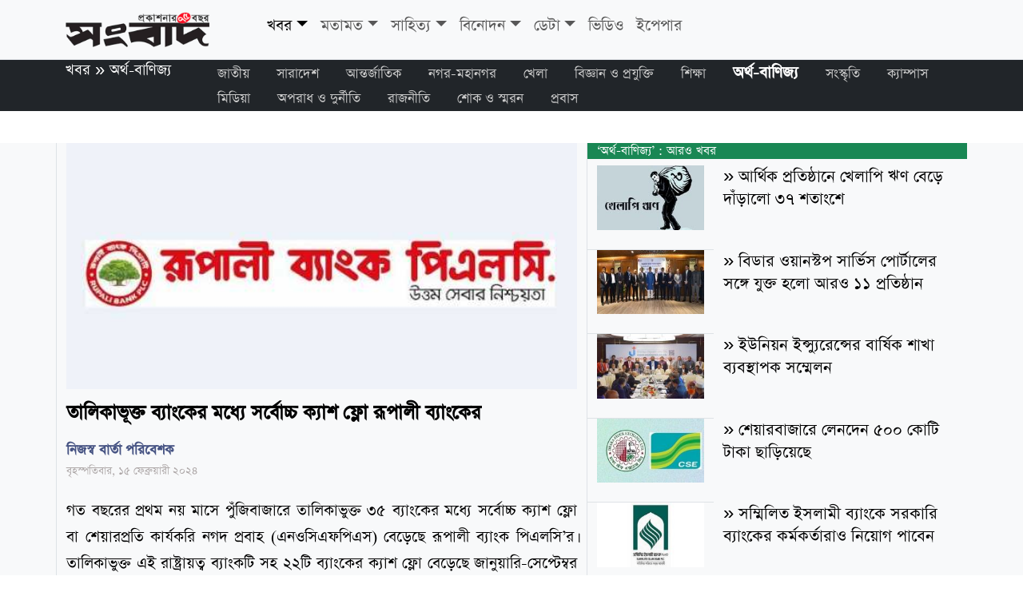

--- FILE ---
content_type: text/html; charset=UTF-8
request_url: https://sangbad.net.bd/news/business/2024/114624/
body_size: 58124
content:


<meta charset="UTF-8" />


























	
	





























	

    
					                                <!DOCTYPE html>
<html lang="en">
<head>
	<meta charset="utf-8" />
	<meta name="viewport" content="width=device-width, initial-scale=1">
	<title>অর্থ-বাণিজ্য : তালিকাভূক্ত ব্যাংকের মধ্যে সর্বোচ্চ ক্যাশ ফ্লো রূপালী ব্যাংকের</title>
        <meta name="description" content="তালিকাভূক্ত ব্যাংকের মধ্যে সর্বোচ্চ ক্যাশ ফ্লো রূপালী ব্যাংকের, বাংলাদেশ এবং বিশ্বের বিভিন্ন খবর — রাজনীতি, অর্থনীতি, বাণিজ্য, খেলা, বিনোদন, সমাজ — এবং বিশ্লেষণ বাংলায় পড়তে ভিজিট করুন।" />
        <meta name="keywords" content="" />
        <title>সংবাদ অনলাইন &raquo; তালিকাভূক্ত ব্যাংকের মধ্যে সর্বোচ্চ ক্যাশ ফ্লো রূপালী ব্যাংকের</title>
        <link rel="icon" href="https://sangbad.net.bd/images/icon.png" sizes="16x16" type="image/png">
        <meta name="keywords" content="">
        <meta property="og:url"           content="https://sangbad.net.bd/news/business/2024/114624/" />
        <meta property="og:type"          content="website" />
        <meta property="og:title"         content="তালিকাভূক্ত ব্যাংকের মধ্যে সর্বোচ্চ ক্যাশ ফ্লো রূপালী ব্যাংকের" />
        <meta property="og:description"   content="অর্থ-বাণিজ্য | বৃহস্পতিবার, ১৫ ফেব্রুয়ারী ২০২৪ | নিজস্ব বার্তা পরিবেশক | গত বছরের প্রথম নয় মাসে পুঁজিবাজারে তালিকাভুক্ত ৩৫ ব্যাংকের মধ্যে সর্বোচ্চ ক্যাশ " />
        <meta property="og:image"         content="https://sangbad.net.bd/images/2024/February/15Feb24/fb_images/sangbad_bangla_1708002482.jpg">
        <meta property="fb:app_id"         content="832682414133717">
        <meta property="og:image:width" content="1200">
        <meta property="og:image:height" content="630">
        <meta content="sangbad.net.bd" property="og:site_name">
        <link href="https://sangbad.net.bd/myassets/css/bootstrap.min.css" rel="stylesheet">
        <link href="https://sangbad.net.bd/myassets/style.css" rel="stylesheet">
        
    </head>
    <body>
    <nav class="navbar navbar-expand-sm bg-light sticky-top border-bottom text-center mb-lg-0 mb-sm-3" aria-label="First navbar example">
        <div class="container">
          <a class="navbar-brand" href="https://sangbad.net.bd/"><img width="180" class="me-5" src="https://sangbad.net.bd/myassets/img/sangbad-logo.png" alt="Sangbad"></a>
                    <button
            class="navbar-toggler"
            type="button"
            data-bs-toggle="collapse"
            data-bs-target="#sangbad_nav"
            aria-controls="sangbad_nav"
            aria-expanded="false"
            aria-label="Toggle navigation"
          >
            <span class="navbar-toggler-icon"></span>
          </button>
          <div class="collapse navbar-collapse text-center mx-auto" id="sangbad_nav">
            <ul class="navbar-nav me-auto mb-2">
             						                                        <li class="nav-item dropdown">
                        <a class="nav-link dropdown-toggle  active" href="https://sangbad.net.bd/news/" data-bs-toggle="dropdown" aria-expanded="false">খবর</a>
                        <ul class="dropdown-menu">
                        	                            <li><a class="dropdown-item" href="https://sangbad.net.bd/news/national/">জাতীয়</a></li>
                                                        <li><a class="dropdown-item" href="https://sangbad.net.bd/news/bangladesh/">সারাদেশ</a></li>
                                                        <li><a class="dropdown-item" href="https://sangbad.net.bd/news/international/">আন্তর্জাতিক</a></li>
                                                        <li><a class="dropdown-item" href="https://sangbad.net.bd/news/cities/">নগর-মহানগর</a></li>
                                                        <li><a class="dropdown-item" href="https://sangbad.net.bd/news/sports/">খেলা</a></li>
                                                        <li><a class="dropdown-item" href="https://sangbad.net.bd/news/it/">বিজ্ঞান ও প্রযুক্তি</a></li>
                                                        <li><a class="dropdown-item" href="https://sangbad.net.bd/news/education/">শিক্ষা</a></li>
                                                        <li><a class="dropdown-item" href="https://sangbad.net.bd/news/business/">অর্থ-বাণিজ্য</a></li>
                                                        <li><a class="dropdown-item" href="https://sangbad.net.bd/news/culture/">সংস্কৃতি</a></li>
                                                        <li><a class="dropdown-item" href="https://sangbad.net.bd/news/campus/">ক্যাম্পাস</a></li>
                                                        <li><a class="dropdown-item" href="https://sangbad.net.bd/news/media/">মিডিয়া</a></li>
                                                        <li><a class="dropdown-item" href="https://sangbad.net.bd/news/crime-corruption/">অপরাধ ও দুর্নীতি</a></li>
                                                        <li><a class="dropdown-item" href="https://sangbad.net.bd/news/politics/">রাজনীতি</a></li>
                                                        <li><a class="dropdown-item" href="https://sangbad.net.bd/news/obitrary/">শোক ও স্মরন</a></li>
                                                        <li><a class="dropdown-item" href="https://sangbad.net.bd/news/expats/">প্রবাস</a></li>
                                                    </ul>
                    </li>
					          							                                        <li class="nav-item dropdown">
                        <a class="nav-link dropdown-toggle " href="https://sangbad.net.bd/opinion/" data-bs-toggle="dropdown" aria-expanded="false">মতামত</a>
                        <ul class="dropdown-menu">
                        	                            <li><a class="dropdown-item" href="https://sangbad.net.bd/opinion/editorial/">সম্পাদকীয়</a></li>
                                                        <li><a class="dropdown-item" href="https://sangbad.net.bd/opinion/post-editorial/">উপ-সম্পাদকীয়</a></li>
                                                        <li><a class="dropdown-item" href="https://sangbad.net.bd/opinion/open-discussion/">মুক্ত আলোচনা</a></li>
                                                        <li><a class="dropdown-item" href="https://sangbad.net.bd/opinion/mail/">চিঠিপত্র</a></li>
                                                        <li><a class="dropdown-item" href="https://sangbad.net.bd/opinion/readersmail/">পাঠকের চিঠি</a></li>
                                                    </ul>
                    </li>
					          							                                        <li class="nav-item dropdown">
                        <a class="nav-link dropdown-toggle " href="https://sangbad.net.bd/literature/" data-bs-toggle="dropdown" aria-expanded="false">সাহিত্য</a>
                        <ul class="dropdown-menu">
                        	                            <li><a class="dropdown-item" href="https://sangbad.net.bd/literature/samoeky/">সাময়িকী</a></li>
                                                    </ul>
                    </li>
					          							                                        <li class="nav-item dropdown">
                        <a class="nav-link dropdown-toggle " href="https://sangbad.net.bd/entertainment/" data-bs-toggle="dropdown" aria-expanded="false">বিনোদন</a>
                        <ul class="dropdown-menu">
                        	                            <li><a class="dropdown-item" href="https://sangbad.net.bd/entertainment/bollywood/">বলিউড</a></li>
                                                        <li><a class="dropdown-item" href="https://sangbad.net.bd/entertainment/various/">অন্যান্য</a></li>
                                                        <li><a class="dropdown-item" href="https://sangbad.net.bd/entertainment/dhallywood/">ঢালিউড</a></li>
                                                        <li><a class="dropdown-item" href="https://sangbad.net.bd/entertainment/hollywod/">হলিউড</a></li>
                                                    </ul>
                    </li>
					          							                                        <li class="nav-item dropdown">
                        <a class="nav-link dropdown-toggle " href="https://sangbad.net.bd/data/" data-bs-toggle="dropdown" aria-expanded="false">ডেটা</a>
                        <ul class="dropdown-menu">
                        	                            <li><a class="dropdown-item" href="https://sangbad.net.bd/data/vaw/">নারীর প্রতি সহিংসতা</a></li>
                                                    </ul>
                    </li>
					          							                                        	<li class="nav-item">
                            <a class="nav-link" aria-current="page" href="https://sangbad.net.bd/videos/">ভিডিও</a> 
                        </li> 
                              		              	<li class="nav-item">
                	<a class="nav-link" aria-current="page" href="http://epaper.sangbad.net.bd/" title="ইপেপার">ইপেপার</a>
                </li>
              <!--<li class="nav-item"><a class="nav-link" href="#">Link</a></li>
              <li class="nav-item">
                <a class="nav-link disabled" aria-disabled="true">Disabled</a>
              </li>-->
              
            </ul>
            <!--<form role="search">
              <input
                class="form-control"
                type="search"
                placeholder="Search"
                aria-label="Search"
              />
            </form>-->
          </div>
                  </div>
      </nav>
      <div class="container-fluid bg-dark sticky-top container-sub-nav d-none d-lg-block ">
      <div class="container">
	          	<div class="row">
            	<div class="col-md-2">
                <h2 text-white><a href="https://sangbad.net.bd/news" title="">খবর</a> &raquo; <a href="https://sangbad.net.bd/news/business" title="">অর্থ-বাণিজ্য</a> </h2>
                </div>
                <div class="col-md-10 sub-nav">
                				                                       <a class="" href="https://sangbad.net.bd/news/national/">জাতীয়</a>
                                       <a class="" href="https://sangbad.net.bd/news/bangladesh/">সারাদেশ</a>
                                       <a class="" href="https://sangbad.net.bd/news/international/">আন্তর্জাতিক</a>
                                       <a class="" href="https://sangbad.net.bd/news/cities/">নগর-মহানগর</a>
                                       <a class="" href="https://sangbad.net.bd/news/sports/">খেলা</a>
                                       <a class="" href="https://sangbad.net.bd/news/it/">বিজ্ঞান ও প্রযুক্তি</a>
                                       <a class="" href="https://sangbad.net.bd/news/education/">শিক্ষা</a>
                                       <a class=" active" href="https://sangbad.net.bd/news/business/">অর্থ-বাণিজ্য</a>
                                       <a class="" href="https://sangbad.net.bd/news/culture/">সংস্কৃতি</a>
                                       <a class="" href="https://sangbad.net.bd/news/campus/">ক্যাম্পাস</a>
                                       <a class="" href="https://sangbad.net.bd/news/media/">মিডিয়া</a>
                                       <a class="" href="https://sangbad.net.bd/news/crime-corruption/">অপরাধ ও দুর্নীতি</a>
                                       <a class="" href="https://sangbad.net.bd/news/politics/">রাজনীতি</a>
                                       <a class="" href="https://sangbad.net.bd/news/obitrary/">শোক ও স্মরন</a>
                                       <a class="" href="https://sangbad.net.bd/news/expats/">প্রবাস</a>
                                                </div>
            </div>
	  	  </div>
      </div>    <div class="container-fluid lead-news bg-light margin-b border-bottom pb-2">
    	<div class="container news-details">
        	<div class="row news-details-row">
                <div class="col-md-7 border-end border-start">
                    					                    	<figure class="figure" width="100%">
                          	<img class="img-fluid" src="https://sangbad.net.bd/images/2024/February/15Feb24/main_image/sangbad_bangla_1708002482.jpg" alt="image" width="100%">
                        </figure>
                                                                						                    <h1 class="">তালিকাভূক্ত ব্যাংকের মধ্যে সর্বোচ্চ ক্যাশ ফ্লো রূপালী ব্যাংকের</h1>
                                                            <div class="rep-meta">
                                        <p><strong>নিজস্ব বার্তা পরিবেশক</strong> <br><span class="dateline">বৃহস্পতিবার, ১৫ ফেব্রুয়ারী ২০২৪</span></p>
                                        </div>
                    <p>গত বছরের প্রথম নয় মাসে পুঁজিবাজারে তালিকাভুক্ত ৩৫ ব্যাংকের মধ্যে সর্বোচ্চ ক্যাশ ফ্লো বা  শেয়ারপ্রতি কার্যকরি নগদ প্রবাহ (এনওসিএফপিএস) বেড়েছে রূপালী ব্যাংক পিএলসি’র। তালিকাভুক্ত এই রাষ্ট্রায়ত্ব ব্যাংকটি সহ ২২টি ব্যাংকের ক্যাশ ফ্লো বেড়েছে জানুয়ারি-সেপ্টেম্বর সময়ে। কমেছে ১২টির এবং একটি কোম্পানি আর্থিক প্রতিবেদন প্রকাশ করেনি। </p><p></p><p>ঢাকা স্টক এক্সচেঞ্জ (ডিএসই) সূত্রে এই তথ্য জানা গেছে।</p><p>ক্যাশ ফ্লো বেড়েছে এমন ২২ কোম্পানি হলো- রূপালী ব্যাংক, এবি ব্যাংক, ব্র্যাক ব্যাংক, সিটি ব্যাংক, ঢাকা ব্যাংক, এক্সিম ব্যাংক, আইসিবি ইসলামি ব্যাংক, আইএফআইসি ব্যাংক, মিডল্যান্ড ব্যাংক, মিউচুয়াল ট্রাস্ট ব্যাংক, ন্যাশনাল ব্যাংক, এনসিসি ব্যাংক, প্রাইম ব্যাংক, পূবালী ব্যাংক, এসবিএসি ব্যাংক, সোশ্যাল ইসলামি ব্যাংক, সাউইস্ট ব্যাংক, স্টান্ডার্ড ব্যাংক, ট্রাস্ট ব্যাংক, ইউনাইটেড কমার্সিয়াল ব্যাংক, ইউনিয়ন ব্যাংক এবং উত্তরা ব্যাংক লিমিটেড।</p><p></p><p>রূপালী ব্যাংক</p><p></p><p>কোম্পানিগুলোর মধ্যে সবচেয়ে বেশি ক্যাশ ফ্লো বেড়েছে রূপালী ব্যাংক পিএলসি’র। সমাপ্ত অর্থবছরের তিন প্রান্তিকে বা ৯ মাসে (জানুয়ারি-সেপ্টেম্বর’২৩) কোম্পানিটির শেয়ার প্রতি ক্যাশ ফ্লো দাঁড়িয়েছে ১১৬ টাকা ৫৪ পয়সায়। গত বছর একই সময়ে যার পরিমাণ ছিল মাইনাস ৬৯ টাকা ৫৮ পয়সা। অর্থাৎ গত বছরের তুলনায় চলতি বছরে কোম্পানিটির ক্যাশ ফ্লো বেড়েছে ১৮৬ টাকা ১২ পয়সা। ব্যাংকটি ২০২২ সালে যেখানে ব্যাংকের পরিচালন মুনাফা ছিল ১০৬ কোটি সেখানে ২০২৩ সাল শেষে ব্যাংকের পরিচালন মুনাফা হয়েছে ৭০০ কোটি টাকারও বেশি। পরিচালন মুনাফার এই চিত্র পুঁজিবাজারে তালিকাভূক্ত একমাত্র রাষ্ট্রমালিকানাধীন ব্যাংক রূপালী ব্যাংক পিএলসি’র। বছর শেষে পরিচালন মুনাফা বেড়েছে ৭ গুণেরও বেশি। গত বছরের তুলনায় মুনাফা বেড়েছে ৭ গুণ। শুধু মুনাফা নয় বরং খেলাপি ঋণ আদায়, আমানতের প্রবৃদ্ধি, ঋণ বিতরণ, নতুন হিসাব খোলা, লোকসানি শাখা কমানো, অটোমেটেড চালানসহ সকল ক্ষেত্রের অর্জনে ইতিহাস সৃষ্টি করেছে রাষ্ট্রায়ত্ব ব্যাংকটি। নগদ আদায়েও ব্যাংকটির ইতিহাসের সর্বোচ্চ সফলতা এসেছে। এক্ষেত্রে ঈর্ষনীয় সফলতা দেখিয়েছে ব্যাংক।</p><p></p><p>এবি ব্যাংক</p><p></p><p>সমাপ্ত অর্থবছরের তিন প্রান্তিকে বা ৯ মাসে (জানুয়ারি-সেপ্টেম্বর’২৩) কোম্পানিটির শেয়ার প্রতি ক্যাশ ফ্লো দাঁড়িয়েছে ৯ টাকা ০১ পয়সায়। গত বছর একই সময়ে যার পরিমাণ ছিল মাইনাস ১৮ টাকা ৬৬ পয়সা। অর্থাৎ গত বছরের তুলনায় চলতি বছরে কোম্পানিটির ক্যাশ ফ্লো বেড়েছে ২৭ টাকা ৬৭ পয়সা।</p><p></p><p>ব্র্যাক ব্যাংক</p><p></p><p>সমাপ্ত অর্থবছরের তিন প্রান্তিকে বা ৯ মাসে (জানুয়ারি-সেপ্টেম্বর’২৩) কোম্পানিটির শেয়ার প্রতি ক্যাশ ফ্লো দাঁড়িয়েছে ২৮ টাকা ০২ পয়সায়। গত বছর একই সময়ে যার পরিমাণ ছিল ৪ টাকা ৪৬ পয়সা। অর্থাৎ গত বছরের তুলনায় চলতি বছরে কোম্পানিটির ক্যাশ ফ্লো বেড়েছে ২৩ টাকা ৫৬ পয়সা।</p><p>সিটি ব্যাংক</p><p></p><p>সমাপ্ত অর্থবছরের তিন প্রান্তিকে বা ৯ মাসে (জানুয়ারি-সেপ্টেম্বর’২৩) কোম্পানিটির শেয়ার প্রতি ক্যাশ ফ্লো দাঁড়িয়েছে মাইনাস ৫ টাকা ৭২ পয়সায়। গত বছর একই সময়ে যার পরিমাণ ছিল মাইনাস ৭ টাকা ২১ পয়সা। অর্থাৎ গত বছরের তুলনায় চলতি বছরে কোম্পানিটির ক্যাশ ফ্লো বেড়েছে ১ টাকা ৪৯ পয়সা।</p><p>ঢাকা ব্যাংক</p><p></p><p>সমাপ্ত অর্থবছরের তিন প্রান্তিকে বা ৯ মাসে (জানুয়ারি-সেপ্টেম্বর’২৩) কোম্পানিটির শেয়ার প্রতি ক্যাশ ফ্লো দাঁড়িয়েছে ২৪ টাকা ৪০ পয়সায়। গত বছর একই সময়ে যার পরিমাণ ছিল মাইনাস ২৫ টাকা ৪৭ পয়সা। অর্থাৎ গত বছরের তুলনায় চলতি বছরে কোম্পানিটির ক্যাশ ফ্লো বেড়েছে ৪৯ টাকা ৮৭ পয়সা।</p><p></p><p>এক্সিম ব্যাংক</p><p></p><p>সমাপ্ত অর্থবছরের তিন প্রান্তিকেবা ৯ মাসে (জানুয়ারি-সেপ্টেম্বর’২৩) কোম্পানিটির শেয়ার প্রতি ক্যাশ ফ্লো দাঁড়িয়েছে মাইনাস ১ টাকা ৪৬ পয়সায়। গত বছর একই সময়ে যার পরিমাণ ছিল মাইনাস ২০ টাকা ৩২ পয়সা। অর্থাৎ গত বছরের তুলনায় চলতি বছরে কোম্পানিটির ক্যাশ ফ্লো বেড়েছে ১৮ টাকা ৮৬ পয়সা।</p><p></p><p>আইসিবি ইসলামি ব্যাংক</p><p></p><p>সমাপ্ত অর্থবছরের তিন প্রান্তিকেবা ৯ মাসে (জানুয়ারি-সেপ্টেম্বর’২৩) কোম্পানিটির শেয়ার প্রতি ক্যাশ ফ্লো দাঁড়িয়েছে মাইনাস ১৬ পয়সায়। গত বছর একই সময়ে যার পরিমাণ ছিল মাইনাস ৬০ পয়সা। অর্থাৎ গত বছরের তুলনায় চলতি বছরে কোম্পানিটির ক্যাশ ফ্লো বেড়েছে ৪৪ পয়সা।</p><p></p><p>আইএফআইসি ব্যাংক</p><p></p><p>সমাপ্ত অর্থবছরের তিন প্রান্তিকেবা ৯ মাসে (জানুয়ারি-সেপ্টেম্বর’২৩) কোম্পানিটির শেয়ার প্রতি ক্যাশ ফ্লো দাঁড়িয়েছে ৩ টাকা ১৫ পয়সায়। গত বছর একই সময়ে যার পরিমাণ ছিল মাইনাস ৪০ পয়সা। অর্থাৎ গত বছরের তুলনায় চলতি বছরে কোম্পানিটির ক্যাশ ফ্লো বেড়েছে ৩ টাকা ৫৫ পয়সা।</p><p></p><p>মিডল্যান্ড ব্যাংক</p><p></p><p>সমাপ্ত অর্থবছরের তিন প্রান্তিকেবা ৯ মাসে (জানুয়ারি-সেপ্টেম্বর’২৩) কোম্পানিটির শেয়ার প্রতি ক্যাশ ফ্লো দাঁড়িয়েছে মাইনাস ২৫ পয়সায়। গত বছর একই সময়ে যার পরিমাণ ছিল মাইনাস ২ টাকা ৩২ পয়সা। অর্থাৎ গত বছরের তুলনায় চলতি বছরে কোম্পানিটির ক্যাশ ফ্লো বেড়েছে ৩ টাকা ০৭ পয়সা।</p><p>মিউচুয়াল ট্রাস্ট ব্যাংক</p><p></p><p>সমাপ্ত অর্থবছরের তিন প্রান্তিকেবা ৯ মাসে (জানুয়ারি-সেপ্টেম্বর’২৩) কোম্পানিটির শেয়ার প্রতি ক্যাশ ফ্লো দাঁড়িয়েছে ২২ টাকা ৪২ পয়সায়। গত বছর একই সময়ে যার পরিমাণ ছিল ৩ টাকা ৫৯ পয়সা। অর্থাৎ গত বছরের তুলনায় চলতি বছরে কোম্পানিটির ক্যাশ ফ্লো বেড়েছে ১৮ টাকা ৮৩ পয়সা।</p><p></p><p>ন্যাশনাল ব্যাংক</p><p></p><p>সমাপ্ত অর্থবছরের তিন প্রান্তিকেবা ৯ মাসে (জানুয়ারি-সেপ্টেম্বর’২৩) কোম্পানিটির শেয়ার প্রতি ক্যাশ ফ্লো দাঁড়িয়েছে মাইনাস ১ টাকা ৫৩ পয়সায়। গত বছর একই সময়ে যার পরিমাণ ছিল মাইনাস ১০ টাকা ৮৩ পয়সা। অর্থাৎ গত বছরের তুলনায় চলতি বছরে কোম্পানিটির ক্যাশ ফ্লো বেড়েছে ৯ টাকা ৩০ পয়সা।</p><p></p><p>এনসিসি ব্যাংক</p><p></p><p>সমাপ্ত অর্থবছরের তিন প্রান্তিকেবা ৯ মাসে (জানুয়ারি-সেপ্টেম্বর’২৩) কোম্পানিটির শেয়ার প্রতি ক্যাশ ফ্লো দাঁড়িয়েছে ১ টাকা ২২ পয়সায়। গত বছর একই সময়ে যার পরিমাণ ছিল মাইনাস ২ টাকা ৭২ পয়সা। অর্থাৎ গত বছরের তুলনায় চলতি বছরে কোম্পানিটির ক্যাশ ফ্লো বেড়েছে ৩ টাকা ৯৪ পয়সা।</p><p></p><p>প্রাইম ব্যাংক</p><p></p><p>সমাপ্ত অর্থবছরের তিন প্রান্তিকেবা ৯ মাসে (জানুয়ারি-সেপ্টেম্বর’২৩) কোম্পানিটির শেয়ার প্রতি ক্যাশ ফ্লো দাঁড়িয়েছে ৪ টাকা ৪৭ পয়সায়। গত বছর একই সময়ে যার পরিমাণ ছিল ১ টাকা ০৯ পয়সা। অর্থাৎ গত বছরের তুলনায় চলতি বছরে কোম্পানিটির ক্যাশ ফ্লো বেড়েছে ৩ টাকা ৩৮ পয়সা।</p><p></p><p>পূবালী ব্যাংক</p><p></p><p>সমাপ্ত অর্থবছরের তিন প্রান্তিকেবা ৯ মাসে (জানুয়ারি-সেপ্টেম্বর’২৩) কোম্পানিটির শেয়ার প্রতি ক্যাশ ফ্লো দাঁড়িয়েছে মাইনাস ২ টাকা ২৭ পয়সায়। গত বছর একই সময়ে যার পরিমাণ ছিল মাইনাস ৯ টাকা ০১ পয়সা। অর্থাৎ গত বছরের তুলনায় চলতি বছরে কোম্পানিটির ক্যাশ ফ্লো বেড়েছে ৬ টাকা ৭৪ পয়সা।</p><p> </p><p>এসবিএসি ব্যাংক</p><p></p><p>সমাপ্ত অর্থবছরের তিন প্রান্তিকেবা ৯ মাসে (জানুয়ারি-সেপ্টেম্বর’২৩) কোম্পানিটির শেয়ার প্রতি ক্যাশ ফ্লো দাঁড়িয়েছে ২ টাকা ৬৩ পয়সায়। গত বছর একই সময়ে যার পরিমাণ ছিল মাইনাস ২ টাকা ৩৬ পয়সা। অর্থাৎ গত বছরের তুলনায় চলতি বছরে কোম্পানিটির ক্যাশ ফ্লো বেড়েছে ৪ টাকা ৯৯ পয়সা।</p><p></p><p>সোশ্যাল ইসলামি ব্যাংক</p><p></p><p>সমাপ্ত অর্থবছরের তিন প্রান্তিকেবা ৯ মাসে (জানুয়ারি-সেপ্টেম্বর’২৩) কোম্পানিটির শেয়ার প্রতি ক্যাশ ফ্লো দাঁড়িয়েছে মাইনাস ২ টাকা ৬৩ পয়সায়। গত বছর একই সময়ে যার পরিমাণ ছিল মাইনাস ৪ টাকা ৩৭ পয়সা। অর্থাৎ গত বছরের তুলনায় চলতি বছরে কোম্পানিটির ক্যাশ ফ্লো বেড়েছে ১ টাকা ৭৫ পয়সা। </p><p></p><p>সাউইস্ট ব্যাংক</p><p></p><p>সমাপ্ত অর্থবছরের তিন প্রান্তিকেবা ৯ মাসে (জানুয়ারি-সেপ্টেম্বর’২৩) কোম্পানিটির শেয়ার প্রতি ক্যাশ ফ্লো দাঁড়িয়েছে ২১ টাকা ০৩ পয়সায়। গত বছর একই সময়ে যার পরিমাণ ছিল ৫১ পয়সা। অর্থাৎ গত বছরের তুলনায় চলতি বছরে কোম্পানিটির ক্যাশ ফ্লো বেড়েছে ২০ টাকা ৫২ পয়সা।</p><p></p><p>স্টান্ডার্ড ব্যাংক</p><p></p><p>সমাপ্ত অর্থবছরের তিন প্রান্তিকেবা ৯ মাসে (জানুয়ারি-সেপ্টেম্বর’২৩) কোম্পানিটির শেয়ার প্রতি ক্যাশ ফ্লো দাঁড়িয়েছে ২ টাকা ৩০ পয়সায়। গত বছর একই সময়ে যার পরিমাণ ছিল মাইনাস ৪ টাকা ০৪ পয়সা। অর্থাৎ গত বছরের তুলনায় চলতি বছরে কোম্পানিটির ক্যাশ ফ্লো বেড়েছে ৬ টাকা ৩৪ পয়সা।</p><p></p><p>ট্রাস্ট ব্যাংক</p><p></p><p>সমাপ্ত অর্থবছরের তিন প্রান্তিকেবা ৯ মাসে (জানুয়ারি-সেপ্টেম্বর’২৩) কোম্পানিটির শেয়ার প্রতি ক্যাশ ফ্লো দাঁড়িয়েছে ২৬ টাকা ৫৩ পয়সায়। গত বছর একই সময়ে যার পরিমাণ ছিল ৫ টাকা ৪০ পয়সা। অর্থাৎ গত বছরের তুলনায় চলতি বছরে কোম্পানিটির ক্যাশ ফ্লো বেড়েছে ২১ টাকা ১৩ পয়সা।</p><p></p><p>ইউনাইটেড কমার্সিয়াল ব্যাংক</p><p></p><p>সমাপ্ত অর্থবছরের তিন প্রান্তিকেবা ৯ মাসে (জানুয়ারি-সেপ্টেম্বর’২৩) কোম্পানিটির শেয়ার প্রতি ক্যাশ ফ্লো দাঁড়িয়েছে ৩৪ টাকা ৭২ পয়সায়। গত বছর একই সময়ে যার পরিমাণ ছিল মাইনাস ১৮ টাকা ৪২ পয়সা। অর্থাৎ গত বছরের তুলনায় চলতি বছরে কোম্পানিটির ক্যাশ ফ্লো বেড়েছে ৫৩ টাকা ১৪ পয়সা।</p><p></p><p>ইউনিয়ন ব্যাংক</p><p></p><p>সমাপ্ত অর্থবছরের তিন প্রান্তিকেবা ৯ মাসে (জানুয়ারি-সেপ্টেম্বর’২৩) কোম্পানিটির শেয়ার প্রতি ক্যাশ ফ্লো দাঁড়িয়েছে ৫ টাকা ৩১ পয়সায়। গত বছর একই সময়ে যার পরিমাণ ছিল মাইনাস ৯৮ পয়সা। অর্থাৎ গত বছরের তুলনায় চলতি বছরে কোম্পানিটির ক্যাশ ফ্লো বেড়েছে ৬ টাকা ২৯ পয়সা।</p><p></p><p>উত্তরা ব্যাংক</p><p></p><p>সমাপ্ত অর্থবছরের তিন প্রান্তিকেবা ৯ মাসে (জানুয়ারি-সেপ্টেম্বর’২৩) কোম্পানিটির শেয়ার প্রতি ক্যাশ ফ্লো দাঁড়িয়েছে মাইনাস ৭ টাকা ৪৪ পয়সায়। গত বছর একই সময়ে যার পরিমাণ ছিল মাইনাস ১৩ টাকা ২৭ পয়সা। অর্থাৎ গত বছরের তুলনায় চলতি বছরে কোম্পানিটির ক্যাশ ফ্লো বেড়েছে ৫ টাকা ৮৩ পয়সা।</p><p></p>                                                
                </div>
                <div class="col-md-5">
                	<div class="row bg-none">
                                <h2 class="bg-success text-white">‘অর্থ-বাণিজ্য’ : আরও খবর</h2>
                                                                                                                                                                            <div class="col-4 col-sm-4 col-md-4 col-lg-4  border-bottom pb-4">
                                    	<a href="https://sangbad.net.bd/news/business/2026/173195/"><img src="https://sangbad.net.bd/images/2026/January/19Jan26/smaller_images/sangbad_bangla_1768831571.jpg" class="image-fluid" width="100%"></a>
                                    </div>
                                    <div class="col-8 col-sm-8 col-md-8 col-lg-8  pb-4">
                                    	<h4 class="text-start">&raquo; <a href="https://sangbad.net.bd/news/business/2026/173195/"> আর্থিক প্রতিষ্ঠানে খেলাপি ঋণ বেড়ে দাঁড়ালো ৩৭ শতাংশে</a></h4>
                                    </div>
                                                                                                                                                <div class="col-4 col-sm-4 col-md-4 col-lg-4  border-bottom pb-4">
                                    	<a href="https://sangbad.net.bd/news/business/2026/173193/"><img src="https://sangbad.net.bd/images/2026/January/19Jan26/smaller_images/sangbad_bangla_1768831294.jpg" class="image-fluid" width="100%"></a>
                                    </div>
                                    <div class="col-8 col-sm-8 col-md-8 col-lg-8  pb-4">
                                    	<h4 class="text-start">&raquo; <a href="https://sangbad.net.bd/news/business/2026/173193/"> বিডার ওয়ানস্টপ সার্ভিস পোর্টালের সঙ্গে যুক্ত হলো আরও ১১ প্রতিষ্ঠান</a></h4>
                                    </div>
                                                                                                                                                <div class="col-4 col-sm-4 col-md-4 col-lg-4  border-bottom pb-4">
                                    	<a href="https://sangbad.net.bd/news/business/2026/173190/"><img src="https://sangbad.net.bd/images/2026/January/19Jan26/smaller_images/sangbad_bangla_1768831074.jpg" class="image-fluid" width="100%"></a>
                                    </div>
                                    <div class="col-8 col-sm-8 col-md-8 col-lg-8  pb-4">
                                    	<h4 class="text-start">&raquo; <a href="https://sangbad.net.bd/news/business/2026/173190/"> ইউনিয়ন ইন্স্যুরেন্সের বার্ষিক শাখা ব্যবস্থাপক সম্মেলন </a></h4>
                                    </div>
                                                                                                                                                <div class="col-4 col-sm-4 col-md-4 col-lg-4  border-bottom pb-4">
                                    	<a href="https://sangbad.net.bd/news/business/2026/173188/"><img src="https://sangbad.net.bd/images/2026/January/19Jan26/smaller_images/sangbad_bangla_1768830840.jpg" class="image-fluid" width="100%"></a>
                                    </div>
                                    <div class="col-8 col-sm-8 col-md-8 col-lg-8  pb-4">
                                    	<h4 class="text-start">&raquo; <a href="https://sangbad.net.bd/news/business/2026/173188/"> শেয়ারবাজারে লেনদেন ৫০০ কোটি টাকা ছাড়িয়েছে</a></h4>
                                    </div>
                                                                                                                                                <div class="col-4 col-sm-4 col-md-4 col-lg-4  border-bottom pb-4">
                                    	<a href="https://sangbad.net.bd/news/business/2026/173186/"><img src="https://sangbad.net.bd/images/2026/January/19Jan26/smaller_images/sangbad_bangla_1768830627.jpg" class="image-fluid" width="100%"></a>
                                    </div>
                                    <div class="col-8 col-sm-8 col-md-8 col-lg-8  pb-4">
                                    	<h4 class="text-start">&raquo; <a href="https://sangbad.net.bd/news/business/2026/173186/"> সম্মিলিত ইসলামী ব্যাংকে সরকারি ব্যাংকের কর্মকর্তারাও নিয়োগ পাবেন</a></h4>
                                    </div>
                                                                                                                                                <div class="col-4 col-sm-4 col-md-4 col-lg-4  border-bottom pb-4">
                                    	<a href="https://sangbad.net.bd/news/business/2026/173185/"><img src="https://sangbad.net.bd/images/2026/January/19Jan26/smaller_images/sangbad_bangla_1768830359.jpg" class="image-fluid" width="100%"></a>
                                    </div>
                                    <div class="col-8 col-sm-8 col-md-8 col-lg-8  pb-4">
                                    	<h4 class="text-start">&raquo; <a href="https://sangbad.net.bd/news/business/2026/173185/"> স্পিনিং মিল সুরক্ষার আড়ালে তৈরি হচ্ছে  ‘একচেটিয়া বাজার’, অভিযোগ ব্যবসায়ীদের</a></h4>
                                    </div>
                                                                                                                                                <div class="col-4 col-sm-4 col-md-4 col-lg-4  border-bottom pb-4">
                                    	<a href="https://sangbad.net.bd/news/business/2026/173102/"><img src="https://sangbad.net.bd/images/2026/January/18Jan26/smaller_images/sangbad_bangla_1768746732.jpg" class="image-fluid" width="100%"></a>
                                    </div>
                                    <div class="col-8 col-sm-8 col-md-8 col-lg-8  pb-4">
                                    	<h4 class="text-start">&raquo; <a href="https://sangbad.net.bd/news/business/2026/173102/"> শেয়ারবাজারে বড় উত্থান, বেড়েছে লেনদেনও</a></h4>
                                    </div>
                                                                                                                                                <div class="col-4 col-sm-4 col-md-4 col-lg-4  border-bottom pb-4">
                                    	<a href="https://sangbad.net.bd/news/business/2026/173101/"><img src="https://sangbad.net.bd/images/2026/January/18Jan26/smaller_images/sangbad_bangla_1768745705.jpg" class="image-fluid" width="100%"></a>
                                    </div>
                                    <div class="col-8 col-sm-8 col-md-8 col-lg-8  pb-4">
                                    	<h4 class="text-start">&raquo; <a href="https://sangbad.net.bd/news/business/2026/173101/"> ‘সঠিক নীতি সহায়তা পেলে পোশাককেও ছাড়িয়ে যাবে প্যাকেজিং খাত’</a></h4>
                                    </div>
                                                                                                                                                <div class="col-4 col-sm-4 col-md-4 col-lg-4  border-bottom pb-4">
                                    	<a href="https://sangbad.net.bd/news/business/2026/173100/"><img src="https://sangbad.net.bd/images/2026/January/18Jan26/smaller_images/sangbad_bangla_1768745393.jpg" class="image-fluid" width="100%"></a>
                                    </div>
                                    <div class="col-8 col-sm-8 col-md-8 col-lg-8  pb-4">
                                    	<h4 class="text-start">&raquo; <a href="https://sangbad.net.bd/news/business/2026/173100/"> বেক্সিমকোর তালিকাভুক্ত ৩ কোম্পানিকে পর্ষদ সভা করতে বিএসইসির নির্দেশ</a></h4>
                                    </div>
                                                                                                                                                <div class="col-4 col-sm-4 col-md-4 col-lg-4  border-bottom pb-4">
                                    	<a href="https://sangbad.net.bd/news/business/2026/173099/"><img src="https://sangbad.net.bd/images/2026/January/18Jan26/smaller_images/sangbad_bangla_1768744837.jpg" class="image-fluid" width="100%"></a>
                                    </div>
                                    <div class="col-8 col-sm-8 col-md-8 col-lg-8  pb-4">
                                    	<h4 class="text-start">&raquo; <a href="https://sangbad.net.bd/news/business/2026/173099/"> ১০ থেকে ৩০ কাউন্টের সুতা আমদানিতে বন্ড সুবিধা প্রত্যাহার</a></h4>
                                    </div>
                                                                                                                                                <div class="col-4 col-sm-4 col-md-4 col-lg-4  border-bottom pb-4">
                                    	<a href="https://sangbad.net.bd/news/business/2026/172990/"><img src="https://sangbad.net.bd/images/2026/January/17Jan26/smaller_images/sangbad_bangla_1768656463.jpg" class="image-fluid" width="100%"></a>
                                    </div>
                                    <div class="col-8 col-sm-8 col-md-8 col-lg-8  pb-4">
                                    	<h4 class="text-start">&raquo; <a href="https://sangbad.net.bd/news/business/2026/172990/"> অ্যাম্বিয়েন্তে ফ্রাঙ্কফুর্টে অংশ নেবে  ৩৮ বাংলাদেশি প্রতিষ্ঠান</a></h4>
                                    </div>
                                                                                                                                                <div class="col-4 col-sm-4 col-md-4 col-lg-4  border-bottom pb-4">
                                    	<a href="https://sangbad.net.bd/news/business/2026/172989/"><img src="https://sangbad.net.bd/images/2026/January/17Jan26/smaller_images/sangbad_bangla_1768656314.jpg" class="image-fluid" width="100%"></a>
                                    </div>
                                    <div class="col-8 col-sm-8 col-md-8 col-lg-8  pb-4">
                                    	<h4 class="text-start">&raquo; <a href="https://sangbad.net.bd/news/business/2026/172989/"> অধিকাংশ প্রতিষ্ঠানের দরপতনেও হাজার কোটি টাকা বাড়লো বাজার মূলধন</a></h4>
                                    </div>
                                                                                                       	                        
                    </div>
                </div>    
                        	
                        </div>
        </div>
    </div> 
    <div class="container">
            	<div class="row">
                    <h2 class="text-end border-bottom bg-success text-white mt-3 p-2">সম্প্রতি</h2>
                                    					        						                                <div class="col-6 col-sm-6 col-md-3 col-lg-3">
        						                                	<div class="card">
                                    	<div class="card-body">
                                        	                                                <a href="https://sangbad.net.bd/news/bangladesh/2026/173254/" title=""><img class="img-thumbnail " width="100%" src="https://sangbad.net.bd/images/2026/January/20Jan26/main_image/sangbad_bangla_1768902232.jpg" alt="Sangbad Image"></a>
                                                <p class="mt-2 text-start"><strong class="text-success">সারাদেশ: </strong> <a href="https://sangbad.net.bd/news/bangladesh/2026/173254/"> চাটখিলে অবৈধ স্থাপনা উচ্ছেদ</a></p>
                                                                                    </div>
                                    </div>
                                    </div>
                                                                <div class="col-6 col-sm-6 col-md-3 col-lg-3">
        						                                	<div class="card">
                                    	<div class="card-body">
                                        	                                                <a href="https://sangbad.net.bd/news/bangladesh/2026/173253/" title=""><img class="img-thumbnail " width="100%" src="https://sangbad.net.bd/images/2026/January/20Jan26/main_image/sangbad_bangla_1768902040.jpg" alt="Sangbad Image"></a>
                                                <p class="mt-2 text-start"><strong class="text-success">সারাদেশ: </strong> <a href="https://sangbad.net.bd/news/bangladesh/2026/173253/"> জিয়াউর রহমানের জন্মদিনে শীতার্ত মানুষের মধ্যে কম্বল বিতরণ</a></p>
                                                                                    </div>
                                    </div>
                                    </div>
                                                                <div class="col-6 col-sm-6 col-md-3 col-lg-3">
        						                                	<div class="card">
                                    	<div class="card-body">
                                        	                                                <a href="https://sangbad.net.bd/news/bangladesh/2026/173252/" title=""><img class="img-thumbnail " width="100%" src="https://sangbad.net.bd/images/2026/January/20Jan26/main_image/sangbad_bangla_1768901918.jpg" alt="Sangbad Image"></a>
                                                <p class="mt-2 text-start"><strong class="text-success">সারাদেশ: </strong> <a href="https://sangbad.net.bd/news/bangladesh/2026/173252/"> রংপুরে টিসিবির ডিডির বিরুদ্ধে ঘুষ ও অনিয়মের অভিযোগ</a></p>
                                                                                    </div>
                                    </div>
                                    </div>
                                                                <div class="col-6 col-sm-6 col-md-3 col-lg-3">
        						                                	<div class="card">
                                    	<div class="card-body">
                                        	                                                <a href="https://sangbad.net.bd/news/bangladesh/2026/173251/" title=""><img class="img-thumbnail " width="100%" src="https://sangbad.net.bd/images/2026/January/20Jan26/main_image/sangbad_bangla_1768901679.jpg" alt="Sangbad Image"></a>
                                                <p class="mt-2 text-start"><strong class="text-success">সারাদেশ: </strong> <a href="https://sangbad.net.bd/news/bangladesh/2026/173251/"> সিরাজগঞ্জের ছয়টি আসনে বৈধ প্রার্থী ৩৮ জন</a></p>
                                                                                    </div>
                                    </div>
                                    </div>
                                                                <div class="col-6 col-sm-6 col-md-3 col-lg-3">
        						                                	<div class="card">
                                    	<div class="card-body">
                                        	                                                <a href="https://sangbad.net.bd/news/bangladesh/2026/173249/" title=""><img class="img-thumbnail " width="100%" src="https://sangbad.net.bd/images/2026/January/20Jan26/main_image/sangbad_bangla_1768901536.jpg" alt="Sangbad Image"></a>
                                                <p class="mt-2 text-start"><strong class="text-success">সারাদেশ: </strong> <a href="https://sangbad.net.bd/news/bangladesh/2026/173249/"> হাজারীতে অগ্নিকান্ডে ৫ দোকান পুড়ে ছাই</a></p>
                                                                                    </div>
                                    </div>
                                    </div>
                                                                <div class="col-6 col-sm-6 col-md-3 col-lg-3">
        						                                	<div class="card">
                                    	<div class="card-body">
                                        	                                                <a href="https://sangbad.net.bd/news/sports/2026/173247/" title=""><img class="img-thumbnail " width="100%" src="https://sangbad.net.bd/images/2026/January/20Jan26/main_image/sangbad_bangla_1768893859.jpg" alt="Sangbad Image"></a>
                                                <p class="mt-2 text-start"><strong class="text-success">খেলা: </strong> <a href="https://sangbad.net.bd/news/sports/2026/173247/"> উইজডেনে বর্ষসেরা টি-টোয়েন্টি দলে মোস্তাফিজ</a></p>
                                                                                    </div>
                                    </div>
                                    </div>
                                                                <div class="col-6 col-sm-6 col-md-3 col-lg-3">
        						                                	<div class="card">
                                    	<div class="card-body">
                                        	                                                <a href="https://sangbad.net.bd/news/national/2026/173246/" title=""><img class="img-thumbnail " width="100%" src="https://sangbad.net.bd/images/2026/January/20Jan26/main_image/sangbad_bangla_1768885020.jpg" alt="Sangbad Image"></a>
                                                <p class="mt-2 text-start"><strong class="text-success">জাতীয়: </strong> <a href="https://sangbad.net.bd/news/national/2026/173246/"> অর্থ আত্মসাৎ: এস আলম ও পি কে হালদারসহ ১৩ জনের বিচার শুরু</a></p>
                                                                                    </div>
                                    </div>
                                    </div>
                                                                <div class="col-6 col-sm-6 col-md-3 col-lg-3">
        						                                	<div class="card">
                                    	<div class="card-body">
                                        	                                                <a href="https://sangbad.net.bd/news/cities/2026/173245/" title=""><img class="img-thumbnail " width="100%" src="https://sangbad.net.bd/images/2026/January/20Jan26/main_image/sangbad_bangla_1768885261.jpg" alt="Sangbad Image"></a>
                                                <p class="mt-2 text-start"><strong class="text-success">নগর-মহানগর: </strong> <a href="https://sangbad.net.bd/news/cities/2026/173245/"> আশুলিয়ায় উদ্ধার হওয়া ৩৮ টুকরা কঙ্কালের রহস্য উদ্ঘাটন</a></p>
                                                                                    </div>
                                    </div>
                                    </div>
                                                                                </div>
        </div>
    <div class="b-example-divider"></div>
    <div class="container">
      <footer class="py-3 my-4">
        <ul class="nav justify-content-center border-bottom pb-3 mb-3">
                            <li class="nav-item">
            <a href="https://sangbad.net.bd/news/" class="nav-link px-2 text-body-secondary" title="খবর">খবর</a>
          </li>
                    <li class="nav-item">
            <a href="https://sangbad.net.bd/opinion/" class="nav-link px-2 text-body-secondary" title="মতামত">মতামত</a>
          </li>
                    <li class="nav-item">
            <a href="https://sangbad.net.bd/literature/" class="nav-link px-2 text-body-secondary" title="সাহিত্য">সাহিত্য</a>
          </li>
                    <li class="nav-item">
            <a href="https://sangbad.net.bd/entertainment/" class="nav-link px-2 text-body-secondary" title="বিনোদন">বিনোদন</a>
          </li>
                    <li class="nav-item">
            <a href="https://sangbad.net.bd/data/" class="nav-link px-2 text-body-secondary" title="ডেটা">ডেটা</a>
          </li>
                    <li class="nav-item">
            <a href="https://sangbad.net.bd/videos/" class="nav-link px-2 text-body-secondary" title="ভিডিও">ভিডিও</a>
          </li>
                            </ul>
        <p class="text-center text-body-secondary">স্বত্বাধিকার সংরক্ষিত, <a href="https://sangbad.net.bd/" title="সংবাদ">সংবাদ</a></p>
      </footer>
    </div>    <script type="application/javascript" src="https://sangbad.net.bd/myassets/vendors/js/jquery-3.1.1.min.js"></script>
    <script type="text/javascript" src="https://sangbad.net.bd/myassets/js/bootstrap.bundle.min.js"></script>
    </body>
</html>                                    